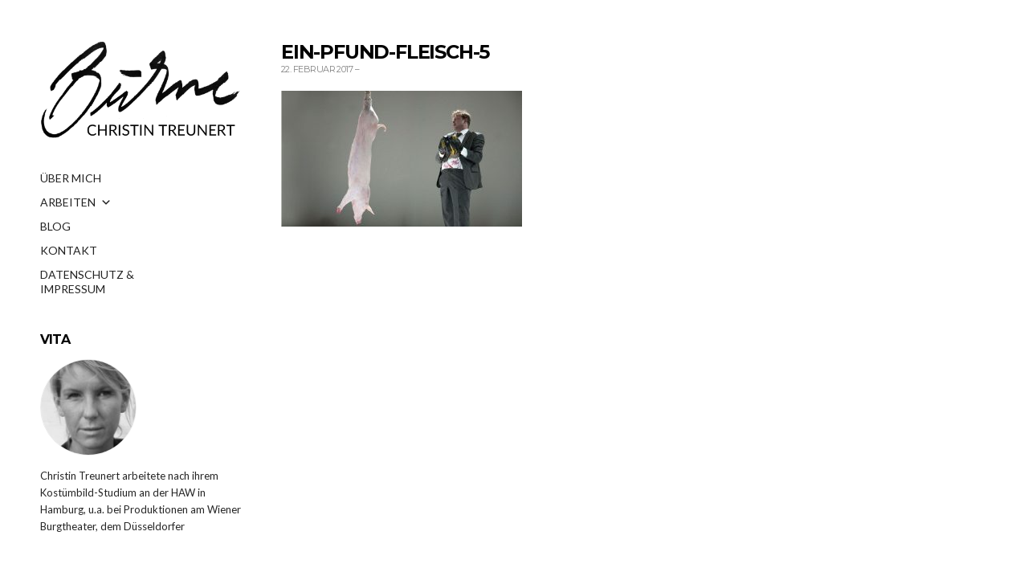

--- FILE ---
content_type: text/html; charset=UTF-8
request_url: https://christin-treunert.de/project/ein-pfund-fleisch/ein-pfund-fleisch-5/
body_size: 45634
content:
<!doctype html>
<html lang="de-DE">
<head>
	<meta charset="UTF-8">
	<meta name="viewport" content="width=device-width, initial-scale=1">
	<link rel="pingback" href="https://christin-treunert.de/xmlrpc.php">

	<meta name='robots' content='index, follow, max-image-preview:large, max-snippet:-1, max-video-preview:-1' />

	<!-- This site is optimized with the Yoast SEO plugin v19.14 - https://yoast.com/wordpress/plugins/seo/ -->
	<title>Ein-Pfund-Fleisch-5 - Christin Treunert</title>
	<link rel="canonical" href="https://christin-treunert.de/project/ein-pfund-fleisch/ein-pfund-fleisch-5/" />
	<meta property="og:locale" content="de_DE" />
	<meta property="og:type" content="article" />
	<meta property="og:title" content="Ein-Pfund-Fleisch-5 - Christin Treunert" />
	<meta property="og:description" content="Hanns Jörg Krumpholz" />
	<meta property="og:url" content="https://christin-treunert.de/project/ein-pfund-fleisch/ein-pfund-fleisch-5/" />
	<meta property="og:site_name" content="Christin Treunert" />
	<meta property="article:modified_time" content="2018-05-14T11:38:50+00:00" />
	<meta property="og:image" content="https://christin-treunert.de/project/ein-pfund-fleisch/ein-pfund-fleisch-5" />
	<meta property="og:image:width" content="1334" />
	<meta property="og:image:height" content="750" />
	<meta property="og:image:type" content="image/jpeg" />
	<meta name="twitter:card" content="summary_large_image" />
	<script type="application/ld+json" class="yoast-schema-graph">{"@context":"https://schema.org","@graph":[{"@type":"WebPage","@id":"https://christin-treunert.de/project/ein-pfund-fleisch/ein-pfund-fleisch-5/","url":"https://christin-treunert.de/project/ein-pfund-fleisch/ein-pfund-fleisch-5/","name":"Ein-Pfund-Fleisch-5 - Christin Treunert","isPartOf":{"@id":"https://christin-treunert.de/#website"},"primaryImageOfPage":{"@id":"https://christin-treunert.de/project/ein-pfund-fleisch/ein-pfund-fleisch-5/#primaryimage"},"image":{"@id":"https://christin-treunert.de/project/ein-pfund-fleisch/ein-pfund-fleisch-5/#primaryimage"},"thumbnailUrl":"https://christin-treunert.de/wp-content/uploads/2017/02/Ein-Pfund-Fleisch-5.jpg","datePublished":"2017-02-22T02:19:10+00:00","dateModified":"2018-05-14T11:38:50+00:00","breadcrumb":{"@id":"https://christin-treunert.de/project/ein-pfund-fleisch/ein-pfund-fleisch-5/#breadcrumb"},"inLanguage":"de-DE","potentialAction":[{"@type":"ReadAction","target":["https://christin-treunert.de/project/ein-pfund-fleisch/ein-pfund-fleisch-5/"]}]},{"@type":"ImageObject","inLanguage":"de-DE","@id":"https://christin-treunert.de/project/ein-pfund-fleisch/ein-pfund-fleisch-5/#primaryimage","url":"https://christin-treunert.de/wp-content/uploads/2017/02/Ein-Pfund-Fleisch-5.jpg","contentUrl":"https://christin-treunert.de/wp-content/uploads/2017/02/Ein-Pfund-Fleisch-5.jpg","width":1334,"height":750,"caption":"Hanns Jörg Krumpholz"},{"@type":"BreadcrumbList","@id":"https://christin-treunert.de/project/ein-pfund-fleisch/ein-pfund-fleisch-5/#breadcrumb","itemListElement":[{"@type":"ListItem","position":1,"name":"Startseite","item":"https://christin-treunert.de/"},{"@type":"ListItem","position":2,"name":"Ein Pfund Fleisch","item":"https://christin-treunert.de/project/ein-pfund-fleisch/"},{"@type":"ListItem","position":3,"name":"Ein-Pfund-Fleisch-5"}]},{"@type":"WebSite","@id":"https://christin-treunert.de/#website","url":"https://christin-treunert.de/","name":"Christin Treunert","description":"","potentialAction":[{"@type":"SearchAction","target":{"@type":"EntryPoint","urlTemplate":"https://christin-treunert.de/?s={search_term_string}"},"query-input":"required name=search_term_string"}],"inLanguage":"de-DE"}]}</script>
	<!-- / Yoast SEO plugin. -->


<link rel='dns-prefetch' href='//cdn.jsdelivr.net' />
<link rel="alternate" type="application/rss+xml" title="Christin Treunert &raquo; Feed" href="https://christin-treunert.de/feed/" />
<link rel="alternate" type="application/rss+xml" title="Christin Treunert &raquo; Kommentar-Feed" href="https://christin-treunert.de/comments/feed/" />
<link rel="alternate" type="application/rss+xml" title="Christin Treunert &raquo; Ein-Pfund-Fleisch-5 Kommentar-Feed" href="https://christin-treunert.de/project/ein-pfund-fleisch/ein-pfund-fleisch-5/feed/" />
<script type="text/javascript">
window._wpemojiSettings = {"baseUrl":"https:\/\/s.w.org\/images\/core\/emoji\/14.0.0\/72x72\/","ext":".png","svgUrl":"https:\/\/s.w.org\/images\/core\/emoji\/14.0.0\/svg\/","svgExt":".svg","source":{"concatemoji":"https:\/\/christin-treunert.de\/wp-includes\/js\/wp-emoji-release.min.js?ver=6.3.2"}};
/*! This file is auto-generated */
!function(i,n){var o,s,e;function c(e){try{var t={supportTests:e,timestamp:(new Date).valueOf()};sessionStorage.setItem(o,JSON.stringify(t))}catch(e){}}function p(e,t,n){e.clearRect(0,0,e.canvas.width,e.canvas.height),e.fillText(t,0,0);var t=new Uint32Array(e.getImageData(0,0,e.canvas.width,e.canvas.height).data),r=(e.clearRect(0,0,e.canvas.width,e.canvas.height),e.fillText(n,0,0),new Uint32Array(e.getImageData(0,0,e.canvas.width,e.canvas.height).data));return t.every(function(e,t){return e===r[t]})}function u(e,t,n){switch(t){case"flag":return n(e,"\ud83c\udff3\ufe0f\u200d\u26a7\ufe0f","\ud83c\udff3\ufe0f\u200b\u26a7\ufe0f")?!1:!n(e,"\ud83c\uddfa\ud83c\uddf3","\ud83c\uddfa\u200b\ud83c\uddf3")&&!n(e,"\ud83c\udff4\udb40\udc67\udb40\udc62\udb40\udc65\udb40\udc6e\udb40\udc67\udb40\udc7f","\ud83c\udff4\u200b\udb40\udc67\u200b\udb40\udc62\u200b\udb40\udc65\u200b\udb40\udc6e\u200b\udb40\udc67\u200b\udb40\udc7f");case"emoji":return!n(e,"\ud83e\udef1\ud83c\udffb\u200d\ud83e\udef2\ud83c\udfff","\ud83e\udef1\ud83c\udffb\u200b\ud83e\udef2\ud83c\udfff")}return!1}function f(e,t,n){var r="undefined"!=typeof WorkerGlobalScope&&self instanceof WorkerGlobalScope?new OffscreenCanvas(300,150):i.createElement("canvas"),a=r.getContext("2d",{willReadFrequently:!0}),o=(a.textBaseline="top",a.font="600 32px Arial",{});return e.forEach(function(e){o[e]=t(a,e,n)}),o}function t(e){var t=i.createElement("script");t.src=e,t.defer=!0,i.head.appendChild(t)}"undefined"!=typeof Promise&&(o="wpEmojiSettingsSupports",s=["flag","emoji"],n.supports={everything:!0,everythingExceptFlag:!0},e=new Promise(function(e){i.addEventListener("DOMContentLoaded",e,{once:!0})}),new Promise(function(t){var n=function(){try{var e=JSON.parse(sessionStorage.getItem(o));if("object"==typeof e&&"number"==typeof e.timestamp&&(new Date).valueOf()<e.timestamp+604800&&"object"==typeof e.supportTests)return e.supportTests}catch(e){}return null}();if(!n){if("undefined"!=typeof Worker&&"undefined"!=typeof OffscreenCanvas&&"undefined"!=typeof URL&&URL.createObjectURL&&"undefined"!=typeof Blob)try{var e="postMessage("+f.toString()+"("+[JSON.stringify(s),u.toString(),p.toString()].join(",")+"));",r=new Blob([e],{type:"text/javascript"}),a=new Worker(URL.createObjectURL(r),{name:"wpTestEmojiSupports"});return void(a.onmessage=function(e){c(n=e.data),a.terminate(),t(n)})}catch(e){}c(n=f(s,u,p))}t(n)}).then(function(e){for(var t in e)n.supports[t]=e[t],n.supports.everything=n.supports.everything&&n.supports[t],"flag"!==t&&(n.supports.everythingExceptFlag=n.supports.everythingExceptFlag&&n.supports[t]);n.supports.everythingExceptFlag=n.supports.everythingExceptFlag&&!n.supports.flag,n.DOMReady=!1,n.readyCallback=function(){n.DOMReady=!0}}).then(function(){return e}).then(function(){var e;n.supports.everything||(n.readyCallback(),(e=n.source||{}).concatemoji?t(e.concatemoji):e.wpemoji&&e.twemoji&&(t(e.twemoji),t(e.wpemoji)))}))}((window,document),window._wpemojiSettings);
</script>
<style type="text/css">
img.wp-smiley,
img.emoji {
	display: inline !important;
	border: none !important;
	box-shadow: none !important;
	height: 1em !important;
	width: 1em !important;
	margin: 0 0.07em !important;
	vertical-align: -0.1em !important;
	background: none !important;
	padding: 0 !important;
}
</style>
	<link rel='stylesheet' id='wp-block-library-css' href='https://christin-treunert.de/wp-includes/css/dist/block-library/style.min.css?ver=6.3.2' type='text/css' media='all' />
<style id='classic-theme-styles-inline-css' type='text/css'>
/*! This file is auto-generated */
.wp-block-button__link{color:#fff;background-color:#32373c;border-radius:9999px;box-shadow:none;text-decoration:none;padding:calc(.667em + 2px) calc(1.333em + 2px);font-size:1.125em}.wp-block-file__button{background:#32373c;color:#fff;text-decoration:none}
</style>
<style id='global-styles-inline-css' type='text/css'>
body{--wp--preset--color--black: #000000;--wp--preset--color--cyan-bluish-gray: #abb8c3;--wp--preset--color--white: #ffffff;--wp--preset--color--pale-pink: #f78da7;--wp--preset--color--vivid-red: #cf2e2e;--wp--preset--color--luminous-vivid-orange: #ff6900;--wp--preset--color--luminous-vivid-amber: #fcb900;--wp--preset--color--light-green-cyan: #7bdcb5;--wp--preset--color--vivid-green-cyan: #00d084;--wp--preset--color--pale-cyan-blue: #8ed1fc;--wp--preset--color--vivid-cyan-blue: #0693e3;--wp--preset--color--vivid-purple: #9b51e0;--wp--preset--gradient--vivid-cyan-blue-to-vivid-purple: linear-gradient(135deg,rgba(6,147,227,1) 0%,rgb(155,81,224) 100%);--wp--preset--gradient--light-green-cyan-to-vivid-green-cyan: linear-gradient(135deg,rgb(122,220,180) 0%,rgb(0,208,130) 100%);--wp--preset--gradient--luminous-vivid-amber-to-luminous-vivid-orange: linear-gradient(135deg,rgba(252,185,0,1) 0%,rgba(255,105,0,1) 100%);--wp--preset--gradient--luminous-vivid-orange-to-vivid-red: linear-gradient(135deg,rgba(255,105,0,1) 0%,rgb(207,46,46) 100%);--wp--preset--gradient--very-light-gray-to-cyan-bluish-gray: linear-gradient(135deg,rgb(238,238,238) 0%,rgb(169,184,195) 100%);--wp--preset--gradient--cool-to-warm-spectrum: linear-gradient(135deg,rgb(74,234,220) 0%,rgb(151,120,209) 20%,rgb(207,42,186) 40%,rgb(238,44,130) 60%,rgb(251,105,98) 80%,rgb(254,248,76) 100%);--wp--preset--gradient--blush-light-purple: linear-gradient(135deg,rgb(255,206,236) 0%,rgb(152,150,240) 100%);--wp--preset--gradient--blush-bordeaux: linear-gradient(135deg,rgb(254,205,165) 0%,rgb(254,45,45) 50%,rgb(107,0,62) 100%);--wp--preset--gradient--luminous-dusk: linear-gradient(135deg,rgb(255,203,112) 0%,rgb(199,81,192) 50%,rgb(65,88,208) 100%);--wp--preset--gradient--pale-ocean: linear-gradient(135deg,rgb(255,245,203) 0%,rgb(182,227,212) 50%,rgb(51,167,181) 100%);--wp--preset--gradient--electric-grass: linear-gradient(135deg,rgb(202,248,128) 0%,rgb(113,206,126) 100%);--wp--preset--gradient--midnight: linear-gradient(135deg,rgb(2,3,129) 0%,rgb(40,116,252) 100%);--wp--preset--font-size--small: 13px;--wp--preset--font-size--medium: 20px;--wp--preset--font-size--large: 36px;--wp--preset--font-size--x-large: 42px;--wp--preset--spacing--20: 0.44rem;--wp--preset--spacing--30: 0.67rem;--wp--preset--spacing--40: 1rem;--wp--preset--spacing--50: 1.5rem;--wp--preset--spacing--60: 2.25rem;--wp--preset--spacing--70: 3.38rem;--wp--preset--spacing--80: 5.06rem;--wp--preset--shadow--natural: 6px 6px 9px rgba(0, 0, 0, 0.2);--wp--preset--shadow--deep: 12px 12px 50px rgba(0, 0, 0, 0.4);--wp--preset--shadow--sharp: 6px 6px 0px rgba(0, 0, 0, 0.2);--wp--preset--shadow--outlined: 6px 6px 0px -3px rgba(255, 255, 255, 1), 6px 6px rgba(0, 0, 0, 1);--wp--preset--shadow--crisp: 6px 6px 0px rgba(0, 0, 0, 1);}:where(.is-layout-flex){gap: 0.5em;}:where(.is-layout-grid){gap: 0.5em;}body .is-layout-flow > .alignleft{float: left;margin-inline-start: 0;margin-inline-end: 2em;}body .is-layout-flow > .alignright{float: right;margin-inline-start: 2em;margin-inline-end: 0;}body .is-layout-flow > .aligncenter{margin-left: auto !important;margin-right: auto !important;}body .is-layout-constrained > .alignleft{float: left;margin-inline-start: 0;margin-inline-end: 2em;}body .is-layout-constrained > .alignright{float: right;margin-inline-start: 2em;margin-inline-end: 0;}body .is-layout-constrained > .aligncenter{margin-left: auto !important;margin-right: auto !important;}body .is-layout-constrained > :where(:not(.alignleft):not(.alignright):not(.alignfull)){max-width: var(--wp--style--global--content-size);margin-left: auto !important;margin-right: auto !important;}body .is-layout-constrained > .alignwide{max-width: var(--wp--style--global--wide-size);}body .is-layout-flex{display: flex;}body .is-layout-flex{flex-wrap: wrap;align-items: center;}body .is-layout-flex > *{margin: 0;}body .is-layout-grid{display: grid;}body .is-layout-grid > *{margin: 0;}:where(.wp-block-columns.is-layout-flex){gap: 2em;}:where(.wp-block-columns.is-layout-grid){gap: 2em;}:where(.wp-block-post-template.is-layout-flex){gap: 1.25em;}:where(.wp-block-post-template.is-layout-grid){gap: 1.25em;}.has-black-color{color: var(--wp--preset--color--black) !important;}.has-cyan-bluish-gray-color{color: var(--wp--preset--color--cyan-bluish-gray) !important;}.has-white-color{color: var(--wp--preset--color--white) !important;}.has-pale-pink-color{color: var(--wp--preset--color--pale-pink) !important;}.has-vivid-red-color{color: var(--wp--preset--color--vivid-red) !important;}.has-luminous-vivid-orange-color{color: var(--wp--preset--color--luminous-vivid-orange) !important;}.has-luminous-vivid-amber-color{color: var(--wp--preset--color--luminous-vivid-amber) !important;}.has-light-green-cyan-color{color: var(--wp--preset--color--light-green-cyan) !important;}.has-vivid-green-cyan-color{color: var(--wp--preset--color--vivid-green-cyan) !important;}.has-pale-cyan-blue-color{color: var(--wp--preset--color--pale-cyan-blue) !important;}.has-vivid-cyan-blue-color{color: var(--wp--preset--color--vivid-cyan-blue) !important;}.has-vivid-purple-color{color: var(--wp--preset--color--vivid-purple) !important;}.has-black-background-color{background-color: var(--wp--preset--color--black) !important;}.has-cyan-bluish-gray-background-color{background-color: var(--wp--preset--color--cyan-bluish-gray) !important;}.has-white-background-color{background-color: var(--wp--preset--color--white) !important;}.has-pale-pink-background-color{background-color: var(--wp--preset--color--pale-pink) !important;}.has-vivid-red-background-color{background-color: var(--wp--preset--color--vivid-red) !important;}.has-luminous-vivid-orange-background-color{background-color: var(--wp--preset--color--luminous-vivid-orange) !important;}.has-luminous-vivid-amber-background-color{background-color: var(--wp--preset--color--luminous-vivid-amber) !important;}.has-light-green-cyan-background-color{background-color: var(--wp--preset--color--light-green-cyan) !important;}.has-vivid-green-cyan-background-color{background-color: var(--wp--preset--color--vivid-green-cyan) !important;}.has-pale-cyan-blue-background-color{background-color: var(--wp--preset--color--pale-cyan-blue) !important;}.has-vivid-cyan-blue-background-color{background-color: var(--wp--preset--color--vivid-cyan-blue) !important;}.has-vivid-purple-background-color{background-color: var(--wp--preset--color--vivid-purple) !important;}.has-black-border-color{border-color: var(--wp--preset--color--black) !important;}.has-cyan-bluish-gray-border-color{border-color: var(--wp--preset--color--cyan-bluish-gray) !important;}.has-white-border-color{border-color: var(--wp--preset--color--white) !important;}.has-pale-pink-border-color{border-color: var(--wp--preset--color--pale-pink) !important;}.has-vivid-red-border-color{border-color: var(--wp--preset--color--vivid-red) !important;}.has-luminous-vivid-orange-border-color{border-color: var(--wp--preset--color--luminous-vivid-orange) !important;}.has-luminous-vivid-amber-border-color{border-color: var(--wp--preset--color--luminous-vivid-amber) !important;}.has-light-green-cyan-border-color{border-color: var(--wp--preset--color--light-green-cyan) !important;}.has-vivid-green-cyan-border-color{border-color: var(--wp--preset--color--vivid-green-cyan) !important;}.has-pale-cyan-blue-border-color{border-color: var(--wp--preset--color--pale-cyan-blue) !important;}.has-vivid-cyan-blue-border-color{border-color: var(--wp--preset--color--vivid-cyan-blue) !important;}.has-vivid-purple-border-color{border-color: var(--wp--preset--color--vivid-purple) !important;}.has-vivid-cyan-blue-to-vivid-purple-gradient-background{background: var(--wp--preset--gradient--vivid-cyan-blue-to-vivid-purple) !important;}.has-light-green-cyan-to-vivid-green-cyan-gradient-background{background: var(--wp--preset--gradient--light-green-cyan-to-vivid-green-cyan) !important;}.has-luminous-vivid-amber-to-luminous-vivid-orange-gradient-background{background: var(--wp--preset--gradient--luminous-vivid-amber-to-luminous-vivid-orange) !important;}.has-luminous-vivid-orange-to-vivid-red-gradient-background{background: var(--wp--preset--gradient--luminous-vivid-orange-to-vivid-red) !important;}.has-very-light-gray-to-cyan-bluish-gray-gradient-background{background: var(--wp--preset--gradient--very-light-gray-to-cyan-bluish-gray) !important;}.has-cool-to-warm-spectrum-gradient-background{background: var(--wp--preset--gradient--cool-to-warm-spectrum) !important;}.has-blush-light-purple-gradient-background{background: var(--wp--preset--gradient--blush-light-purple) !important;}.has-blush-bordeaux-gradient-background{background: var(--wp--preset--gradient--blush-bordeaux) !important;}.has-luminous-dusk-gradient-background{background: var(--wp--preset--gradient--luminous-dusk) !important;}.has-pale-ocean-gradient-background{background: var(--wp--preset--gradient--pale-ocean) !important;}.has-electric-grass-gradient-background{background: var(--wp--preset--gradient--electric-grass) !important;}.has-midnight-gradient-background{background: var(--wp--preset--gradient--midnight) !important;}.has-small-font-size{font-size: var(--wp--preset--font-size--small) !important;}.has-medium-font-size{font-size: var(--wp--preset--font-size--medium) !important;}.has-large-font-size{font-size: var(--wp--preset--font-size--large) !important;}.has-x-large-font-size{font-size: var(--wp--preset--font-size--x-large) !important;}
.wp-block-navigation a:where(:not(.wp-element-button)){color: inherit;}
:where(.wp-block-post-template.is-layout-flex){gap: 1.25em;}:where(.wp-block-post-template.is-layout-grid){gap: 1.25em;}
:where(.wp-block-columns.is-layout-flex){gap: 2em;}:where(.wp-block-columns.is-layout-grid){gap: 2em;}
.wp-block-pullquote{font-size: 1.5em;line-height: 1.6;}
</style>
<link rel='stylesheet' id='sm-style-css' href='https://christin-treunert.de/wp-content/plugins/wp-show-more/wpsm-style.css?ver=6.3.2' type='text/css' media='all' />
<link rel='stylesheet' id='megamenu-css' href='https://christin-treunert.de/wp-content/uploads/maxmegamenu/style.css?ver=a6267a' type='text/css' media='all' />
<link rel='stylesheet' id='dashicons-css' href='https://christin-treunert.de/wp-includes/css/dashicons.min.css?ver=6.3.2' type='text/css' media='all' />
<link rel='stylesheet' id='eclecticon-google-font-css' href='//fonts.googleapis.com/css?family=Lato%3A400%2C400italic%2C700%7CMontserrat%3A700%2C400&#038;ver=6.3.2' type='text/css' media='all' />
<link rel='stylesheet' id='eclecticon-base-css' href='https://christin-treunert.de/wp-content/themes/eclecticon/css/base.css?ver=1.0.1' type='text/css' media='all' />
<link rel='stylesheet' id='flexslider-css' href='https://christin-treunert.de/wp-content/themes/eclecticon/css/flexslider.css?ver=2.5.0' type='text/css' media='all' />
<link rel='stylesheet' id='font-awesome-css' href='https://christin-treunert.de/wp-content/themes/eclecticon/css/font-awesome.css?ver=4.6.3' type='text/css' media='all' />
<link rel='stylesheet' id='magnific-popup-css' href='https://christin-treunert.de/wp-content/themes/eclecticon/css/magnific.css?ver=1.0.0' type='text/css' media='all' />
<link rel='stylesheet' id='eclecticon-style-css' href='https://christin-treunert.de/wp-content/themes/eclecticon/style.css?ver=1.0.1' type='text/css' media='all' />
<script type='text/javascript' src='https://christin-treunert.de/wp-includes/js/jquery/jquery.min.js?ver=3.7.0' id='jquery-core-js'></script>
<script type='text/javascript' src='https://christin-treunert.de/wp-includes/js/jquery/jquery-migrate.min.js?ver=3.4.1' id='jquery-migrate-js'></script>
<link rel="https://api.w.org/" href="https://christin-treunert.de/wp-json/" /><link rel="alternate" type="application/json" href="https://christin-treunert.de/wp-json/wp/v2/media/113" /><link rel="EditURI" type="application/rsd+xml" title="RSD" href="https://christin-treunert.de/xmlrpc.php?rsd" />
<meta name="generator" content="WordPress 6.3.2" />
<link rel='shortlink' href='https://christin-treunert.de/?p=113' />
<link rel="alternate" type="application/json+oembed" href="https://christin-treunert.de/wp-json/oembed/1.0/embed?url=https%3A%2F%2Fchristin-treunert.de%2Fproject%2Fein-pfund-fleisch%2Fein-pfund-fleisch-5%2F" />
<link rel="alternate" type="text/xml+oembed" href="https://christin-treunert.de/wp-json/oembed/1.0/embed?url=https%3A%2F%2Fchristin-treunert.de%2Fproject%2Fein-pfund-fleisch%2Fein-pfund-fleisch-5%2F&#038;format=xml" />
<script>
	jQuery(document).ready(function($) {

	/* -----------------------------------------
	FlexSlider Init
	----------------------------------------- */
  var homeSlider = $('.home-slider');

  if (homeSlider.length) {
    var slideshow = homeSlider.data('slideshow'),
      animation = homeSlider.data('animation'),
      slideshowSpeed = homeSlider.data('slideshowspeed'),
      animationSpeed = homeSlider.data('animationspeed');

    homeSlider.flexslider({
      slideshow: slideshow,
      animation: animation,
      direction: 'horizontal',
      slideshowSpeed: slideshowSpeed,
      animationSpeed: animationSpeed,
      namespace: 'ci-',
      prevText: '',
      nextText: '',
      controlNav: false,
      directionNav: false,
      start: function(slider) {
        slider.removeClass('loading');
      }
    });

    $('.item-prev').on('click', function(e) {
      e.preventDefault();
      homeSlider.flexslider('prev');
    });

    $('.item-next').on('click', function(e) {
      e.preventDefault();
      homeSlider.flexslider('next');
    });
  }
});
</script><style type="text/css">				h1,
				h2,
				h3,
				h4,
				h5,
				h6,
				.entry-title a,
				.entry-title a:hover {
					color: #000000;
				}
				.sidebar-left {
overflow: auto;
   overflow-y: hidden;
   overflow-x: hidden;
}
.mega-sub-menu{
height:200px!important;
overflow:scroll!important;
}
.entry-thumb {
    position: relative;
    margin: 0 0 30px;
    text-align: center;
    background-color: rgba(0,0,0,0);
}</style><style type="text/css" id="custom-background-css">
body.custom-background { background-color: #ffffff; }
</style>
	<link rel="icon" href="https://christin-treunert.de/wp-content/uploads/2017/02/cropped-Icon2-32x32.jpg" sizes="32x32" />
<link rel="icon" href="https://christin-treunert.de/wp-content/uploads/2017/02/cropped-Icon2-192x192.jpg" sizes="192x192" />
<link rel="apple-touch-icon" href="https://christin-treunert.de/wp-content/uploads/2017/02/cropped-Icon2-180x180.jpg" />
<meta name="msapplication-TileImage" content="https://christin-treunert.de/wp-content/uploads/2017/02/cropped-Icon2-270x270.jpg" />
<style type="text/css">/** Mega Menu CSS: fs **/</style>
</head>
<body class="attachment attachment-template-default single single-attachment postid-113 attachmentid-113 attachment-jpeg custom-background mega-menu-main-menu">
<div id="page">
	<div class="sidebar sidebar-left">
		<header class="header">
			<h1 class="site-logo">
				<a href="https://christin-treunert.de/">
											<img
						     src="https://christin-treunert.de/wp-content/uploads/2017/02/Buehne_klein_mit-name4.png"
						     alt="Christin Treunert"/>
									</a>
			</h1>

							<p class="site-tagline"></p>
						<a href="#" class="mobile-toggle"><i class="fa fa-navicon"></i><span class="screen-reader-text">Toggle mobile menu</span></a>
		</header>

		<div class="side-wrap">
			<nav class="nav">
				<div id="mega-menu-wrap-main_menu" class="mega-menu-wrap"><div class="mega-menu-toggle"><div class="mega-toggle-blocks-left"></div><div class="mega-toggle-blocks-center"></div><div class="mega-toggle-blocks-right"><div class='mega-toggle-block mega-menu-toggle-block mega-toggle-block-1' id='mega-toggle-block-1' tabindex='0'><span class='mega-toggle-label' role='button' aria-expanded='false'><span class='mega-toggle-label-closed'>MENU</span><span class='mega-toggle-label-open'>MENU</span></span></div></div></div><ul id="mega-menu-main_menu" class="mega-menu max-mega-menu mega-menu-horizontal mega-no-js" data-event="hover_intent" data-effect="slide" data-effect-speed="200" data-effect-mobile="disabled" data-effect-speed-mobile="0" data-mobile-force-width="false" data-second-click="close" data-document-click="collapse" data-vertical-behaviour="standard" data-breakpoint="600" data-unbind="true" data-mobile-state="collapse_all" data-hover-intent-timeout="300" data-hover-intent-interval="100"><li class='mega-menu-item mega-menu-item-type-post_type mega-menu-item-object-page mega-align-bottom-left mega-menu-flyout mega-menu-item-35' id='mega-menu-item-35'><a class="mega-menu-link" href="https://christin-treunert.de/ueber-mich/" tabindex="0">ÜBER MICH</a></li><li class='mega-menu-item mega-menu-item-type-custom mega-menu-item-object-custom mega-menu-item-has-children mega-align-bottom-left mega-menu-flyout mega-menu-item-1031' id='mega-menu-item-1031'><a class="mega-menu-link" href="#" aria-haspopup="true" aria-expanded="false" tabindex="0">ARBEITEN<span class="mega-indicator"></span></a>
<ul class="mega-sub-menu">
<li class='mega-menu-item mega-menu-item-type-custom mega-menu-item-object-custom mega-menu-item-381' id='mega-menu-item-381'><a class="mega-menu-link" href="https://christin-treunert.de/project/alles-ist-erleuchtet">Alles ist erleuchtet</a></li><li class='mega-menu-item mega-menu-item-type-custom mega-menu-item-object-custom mega-menu-item-279' id='mega-menu-item-279'><a class="mega-menu-link" href="https://christin-treunert.de/project/am-schwarzen-see/%20">Am Schwarzen See</a></li><li class='mega-menu-item mega-menu-item-type-custom mega-menu-item-object-custom mega-menu-item-1305' id='mega-menu-item-1305'><a class="mega-menu-link" href="https://christin-treunert.de/project/bunbury-oder-die-wichtigkeit-ernst-zu-sein/">Bunbury</a></li><li class='mega-menu-item mega-menu-item-type-custom mega-menu-item-object-custom mega-menu-item-311' id='mega-menu-item-311'><a class="mega-menu-link" href="https://christin-treunert.de/project/dantons-tod/">Dantons Tod</a></li><li class='mega-menu-item mega-menu-item-type-custom mega-menu-item-object-custom mega-menu-item-160' id='mega-menu-item-160'><a class="mega-menu-link" href="https://christin-treunert.de/project/das-abschiedsdinner/">Das Abschiedsdinner</a></li><li class='mega-menu-item mega-menu-item-type-custom mega-menu-item-object-custom mega-menu-item-1097' id='mega-menu-item-1097'><a class="mega-menu-link" href="https://christin-treunert.de/project/das-ende-vom-lied/">Das Ende vom Lied</a></li><li class='mega-menu-item mega-menu-item-type-custom mega-menu-item-object-custom mega-menu-item-764' id='mega-menu-item-764'><a class="mega-menu-link" href="https://christin-treunert.de/project/das-geheimnis-der-irma-vep/">Das Geheimnis der Irma Vep</a></li><li class='mega-menu-item mega-menu-item-type-custom mega-menu-item-object-custom mega-menu-item-139' id='mega-menu-item-139'><a class="mega-menu-link" href="https://christin-treunert.de/project/das-interview/">Das Interview</a></li><li class='mega-menu-item mega-menu-item-type-custom mega-menu-item-object-custom mega-menu-item-333' id='mega-menu-item-333'><a class="mega-menu-link" href="https://christin-treunert.de/project/das-muendel-will-vormund-sein/">Das Mündel will Vormund sein</a></li><li class='mega-menu-item mega-menu-item-type-custom mega-menu-item-object-custom mega-menu-item-932' id='mega-menu-item-932'><a class="mega-menu-link" href="https://christin-treunert.de/project/das-narrenschiff/">Das Narrenschiff</a></li><li class='mega-menu-item mega-menu-item-type-custom mega-menu-item-object-custom mega-menu-item-931' id='mega-menu-item-931'><a class="mega-menu-link" href="https://christin-treunert.de/project/das-waldhaus/">Das Waldhaus</a></li><li class='mega-menu-item mega-menu-item-type-custom mega-menu-item-object-custom mega-menu-item-194' id='mega-menu-item-194'><a class="mega-menu-link" href="https://christin-treunert.de/project/der-einsame-weg/">Der einsame Weg</a></li><li class='mega-menu-item mega-menu-item-type-custom mega-menu-item-object-custom mega-menu-item-1285' id='mega-menu-item-1285'><a class="mega-menu-link" href="https://christin-treunert.de/project/der-grosse-gatsby/">Der große Gatsby</a></li><li class='mega-menu-item mega-menu-item-type-custom mega-menu-item-object-custom mega-menu-item-100' id='mega-menu-item-100'><a class="mega-menu-link" href="https://christin-treunert.de/project/der-juengste-tag/">Der jüngste Tag</a></li><li class='mega-menu-item mega-menu-item-type-custom mega-menu-item-object-custom mega-menu-item-319' id='mega-menu-item-319'><a class="mega-menu-link" href="https://christin-treunert.de/project/der-mann-der-die-welt-ass/">Der Mann der die Welt aß</a></li><li class='mega-menu-item mega-menu-item-type-custom mega-menu-item-object-custom mega-menu-item-39' id='mega-menu-item-39'><a class="mega-menu-link" href="https://christin-treunert.de/project/der-nackte-wahnsinn">Der nackte Wahnsinn</a></li><li class='mega-menu-item mega-menu-item-type-custom mega-menu-item-object-custom mega-menu-item-560' id='mega-menu-item-560'><a class="mega-menu-link" href="https://christin-treunert.de/project/der-kirschgarten/">Der Kirschgarten</a></li><li class='mega-menu-item mega-menu-item-type-custom mega-menu-item-object-custom mega-menu-item-82' id='mega-menu-item-82'><a class="mega-menu-link" href="https://christin-treunert.de/project/der-revisor/">Der Revisor</a></li><li class='mega-menu-item mega-menu-item-type-custom mega-menu-item-object-custom mega-menu-item-580' id='mega-menu-item-580'><a class="mega-menu-link" href="https://christin-treunert.de/project/der-talisman/">Der Talisman</a></li><li class='mega-menu-item mega-menu-item-type-custom mega-menu-item-object-custom mega-menu-item-686' id='mega-menu-item-686'><a class="mega-menu-link" href="https://christin-treunert.de/project/die-geburtstagsfeier/">Die Geburtstagsfeier</a></li><li class='mega-menu-item mega-menu-item-type-custom mega-menu-item-object-custom mega-menu-item-451' id='mega-menu-item-451'><a class="mega-menu-link" href="https://christin-treunert.de/project/die-gerechten/">Die Gerechten</a></li><li class='mega-menu-item mega-menu-item-type-custom mega-menu-item-object-custom mega-menu-item-1178' id='mega-menu-item-1178'><a class="mega-menu-link" href="https://christin-treunert.de/project/die-letzten-fuenf-jahre/">Die letzten fünf Jahre</a></li><li class='mega-menu-item mega-menu-item-type-custom mega-menu-item-object-custom mega-menu-item-841' id='mega-menu-item-841'><a class="mega-menu-link" href="https://christin-treunert.de/project/die-nacht-von-lissabon/">Die Nacht von Lissabon</a></li><li class='mega-menu-item mega-menu-item-type-custom mega-menu-item-object-custom mega-menu-item-435' id='mega-menu-item-435'><a class="mega-menu-link" href="https://christin-treunert.de/project/die-versunkene-kathedrale/%20">Die versunkene Kathedrale</a></li><li class='mega-menu-item mega-menu-item-type-custom mega-menu-item-object-custom mega-menu-item-840' id='mega-menu-item-840'><a class="mega-menu-link" href="https://christin-treunert.de/project/die-welle/">Die Welle</a></li><li class='mega-menu-item mega-menu-item-type-custom mega-menu-item-object-custom mega-menu-item-687' id='mega-menu-item-687'><a class="mega-menu-link" href="https://christin-treunert.de/project/drei-sind-wir/">Drei sind wir</a></li><li class='mega-menu-item mega-menu-item-type-custom mega-menu-item-object-custom mega-menu-item-761' id='mega-menu-item-761'><a class="mega-menu-link" href="https://christin-treunert.de/project/dschabber/">Dschabber</a></li><li class='mega-menu-item mega-menu-item-type-custom mega-menu-item-object-custom mega-menu-item-108' id='mega-menu-item-108'><a class="mega-menu-link" href="https://christin-treunert.de/project/ein-pfund-fleisch/">Ein Pfund Fleisch</a></li><li class='mega-menu-item mega-menu-item-type-custom mega-menu-item-object-custom mega-menu-item-762' id='mega-menu-item-762'><a class="mega-menu-link" href="https://christin-treunert.de/project/einen-jux-will-er-sich-machen/">Einen Jux will er sich machen</a></li><li class='mega-menu-item mega-menu-item-type-custom mega-menu-item-object-custom mega-menu-item-141' id='mega-menu-item-141'><a class="mega-menu-link" href="https://christin-treunert.de/project/enron/">Enron</a></li><li class='mega-menu-item mega-menu-item-type-custom mega-menu-item-object-custom mega-menu-item-183' id='mega-menu-item-183'><a class="mega-menu-link" href="https://christin-treunert.de/project/frau-mueller-muss-weg/">Frau Müller muss weg</a></li><li class='mega-menu-item mega-menu-item-type-custom mega-menu-item-object-custom mega-menu-item-140' id='mega-menu-item-140'><a class="mega-menu-link" href="https://christin-treunert.de/project/fraeulein-else/">Fräulein Else</a></li><li class='mega-menu-item mega-menu-item-type-custom mega-menu-item-object-custom mega-menu-item-1139' id='mega-menu-item-1139'><a class="mega-menu-link" href="https://christin-treunert.de/project/fruehere-verhaeltnisse-haeuptling-abendwind">Frühere Verhältnisse</a></li><li class='mega-menu-item mega-menu-item-type-custom mega-menu-item-object-custom mega-menu-item-170' id='mega-menu-item-170'><a class="mega-menu-link" href="https://christin-treunert.de/project/gift/">Gift</a></li><li class='mega-menu-item mega-menu-item-type-custom mega-menu-item-object-custom mega-menu-item-1099' id='mega-menu-item-1099'><a class="mega-menu-link" href="https://christin-treunert.de/project/__trashed/">Höllenangst</a></li><li class='mega-menu-item mega-menu-item-type-custom mega-menu-item-object-custom mega-menu-item-1051' id='mega-menu-item-1051'><a class="mega-menu-link" href="https://christin-treunert.de/project/ich-wunderwerk-und-how-much-i-love-disturbing-content/.">Ich, Wunderwerk und How much I love disturbing content</a></li><li class='mega-menu-item mega-menu-item-type-custom mega-menu-item-object-custom mega-menu-item-365' id='mega-menu-item-365'><a class="mega-menu-link" href="https://christin-treunert.de/project/immer-nie-am-meer/">Immer nie am Meer</a></li><li class='mega-menu-item mega-menu-item-type-custom mega-menu-item-object-custom mega-menu-item-533' id='mega-menu-item-533'><a class="mega-menu-link" href="https://christin-treunert.de/project/judas/">Judas</a></li><li class='mega-menu-item mega-menu-item-type-custom mega-menu-item-object-custom mega-menu-item-843' id='mega-menu-item-843'><a class="mega-menu-link" href="https://christin-treunert.de/project/kafka/">Kafka</a></li><li class='mega-menu-item mega-menu-item-type-custom mega-menu-item-object-custom mega-menu-item-839' id='mega-menu-item-839'><a class="mega-menu-link" href="https://christin-treunert.de/project/koenig-lear/">König Lear</a></li><li class='mega-menu-item mega-menu-item-type-custom mega-menu-item-object-custom mega-menu-item-420' id='mega-menu-item-420'><a class="mega-menu-link" href="https://christin-treunert.de/project/krankheit-der-jugend/">Krankheit der Jugend</a></li><li class='mega-menu-item mega-menu-item-type-custom mega-menu-item-object-custom mega-menu-item-54' id='mega-menu-item-54'><a class="mega-menu-link" href="https://christin-treunert.de/project/kreise-visionen">Kreise / Visionen</a></li><li class='mega-menu-item mega-menu-item-type-custom mega-menu-item-object-custom mega-menu-item-366' id='mega-menu-item-366'><a class="mega-menu-link" href="https://christin-treunert.de/project/lampedusa/">Lampedusa</a></li><li class='mega-menu-item mega-menu-item-type-custom mega-menu-item-object-custom mega-menu-item-153' id='mega-menu-item-153'><a class="mega-menu-link" href="https://christin-treunert.de/project/leben-und-erben/">Leben und Erben</a></li><li class='mega-menu-item mega-menu-item-type-custom mega-menu-item-object-custom mega-menu-item-1025' id='mega-menu-item-1025'><a class="mega-menu-link" href="https://christin-treunert.de/project/liebesgeschichten-und-heiratssachen/">Liebesgeschichten und Heiratssachen</a></li><li class='mega-menu-item mega-menu-item-type-custom mega-menu-item-object-custom mega-menu-item-1024' id='mega-menu-item-1024'><a class="mega-menu-link" href="https://christin-treunert.de/project/linda">Linda</a></li><li class='mega-menu-item mega-menu-item-type-custom mega-menu-item-object-custom mega-menu-item-1221' id='mega-menu-item-1221'><a class="mega-menu-link" href="https://christin-treunert.de/project/madonnen/">Madonnen</a></li><li class='mega-menu-item mega-menu-item-type-custom mega-menu-item-object-custom mega-menu-item-684' id='mega-menu-item-684'><a class="mega-menu-link" href="https://christin-treunert.de/project/medea%C2%B2/">Medea²</a></li><li class='mega-menu-item mega-menu-item-type-custom mega-menu-item-object-custom mega-menu-item-523' id='mega-menu-item-523'><a class="mega-menu-link" href="https://christin-treunert.de/project/nathan-der-weise-2/">Nathan der Weise (HB)</a></li><li class='mega-menu-item mega-menu-item-type-custom mega-menu-item-object-custom mega-menu-item-176' id='mega-menu-item-176'><a class="mega-menu-link" href="https://christin-treunert.de/project/nathan-der-weise/">Nathan der Weise (OS)</a></li><li class='mega-menu-item mega-menu-item-type-custom mega-menu-item-object-custom mega-menu-item-204' id='mega-menu-item-204'><a class="mega-menu-link" href="https://christin-treunert.de/project/richtfest/">Richtfest</a></li><li class='mega-menu-item mega-menu-item-type-custom mega-menu-item-object-custom mega-menu-item-1165' id='mega-menu-item-1165'><a class="mega-menu-link" href="https://christin-treunert.de/project/singularis/">Singularis</a></li><li class='mega-menu-item mega-menu-item-type-custom mega-menu-item-object-custom mega-menu-item-637' id='mega-menu-item-637'><a class="mega-menu-link" href="https://christin-treunert.de/project/schoene-bescherungen/">Schöne Bescherungen</a></li><li class='mega-menu-item mega-menu-item-type-custom mega-menu-item-object-custom mega-menu-item-1199' id='mega-menu-item-1199'><a class="mega-menu-link" href="https://christin-treunert.de/project/so-und-jetzt-kommst-du/">So und jetzt kommst du</a></li><li class='mega-menu-item mega-menu-item-type-custom mega-menu-item-object-custom mega-menu-item-1119' id='mega-menu-item-1119'><a class="mega-menu-link" href="https://christin-treunert.de/project/the-party/">The Party</a></li><li class='mega-menu-item mega-menu-item-type-custom mega-menu-item-object-custom mega-menu-item-763' id='mega-menu-item-763'><a class="mega-menu-link" href="https://christin-treunert.de/project/the-producers/">The Producers</a></li><li class='mega-menu-item mega-menu-item-type-custom mega-menu-item-object-custom mega-menu-item-859' id='mega-menu-item-859'><a class="mega-menu-link" href="https://christin-treunert.de/project/toedliche-entscheidung/">Tödliche Entscheidung</a></li><li class='mega-menu-item mega-menu-item-type-custom mega-menu-item-object-custom mega-menu-item-90' id='mega-menu-item-90'><a class="mega-menu-link" href="https://christin-treunert.de/project/ueber-meine-leiche/">Über meine Leiche</a></li><li class='mega-menu-item mega-menu-item-type-custom mega-menu-item-object-custom mega-menu-item-352' id='mega-menu-item-352'><a class="mega-menu-link" href="https://christin-treunert.de/project/unter-jedem-dach/">Unter jedem Dach</a></li><li class='mega-menu-item mega-menu-item-type-custom mega-menu-item-object-custom mega-menu-item-404' id='mega-menu-item-404'><a class="mega-menu-link" href="https://christin-treunert.de/project/zur-schoenen-aussicht/">Zur schönen Aussicht</a></li></ul>
</li><li class='mega-menu-item mega-menu-item-type-post_type mega-menu-item-object-page mega-current_page_parent mega-align-bottom-left mega-menu-flyout mega-menu-item-65' id='mega-menu-item-65'><a class="mega-menu-link" href="https://christin-treunert.de/blog/" tabindex="0">BLOG</a></li><li class='mega-menu-item mega-menu-item-type-post_type mega-menu-item-object-page mega-align-bottom-left mega-menu-flyout mega-menu-item-59' id='mega-menu-item-59'><a class="mega-menu-link" href="https://christin-treunert.de/kontakt/" tabindex="0">KONTAKT</a></li><li class='mega-menu-item mega-menu-item-type-post_type mega-menu-item-object-page mega-align-bottom-left mega-menu-flyout mega-menu-item-80' id='mega-menu-item-80'><a class="mega-menu-link" href="https://christin-treunert.de/datenschutz-und-impressum/" tabindex="0">DATENSCHUTZ & IMPRESSUM</a></li></ul></div>			</nav>

			<div class="sidebar-widgets">
				<aside id="ci-about-1" class="widget group widget_ci-about"><h3 class="widget-title">Vita</h3><p class="widget_about_avatar"><img src="https://christin-treunert.de/wp-content/uploads/2017/02/Christin-Treunert-120x120.jpg" class="img-round" alt="Christin Treunert" /></p><p>Christin Treunert arbeitete nach ihrem Kostümbild-Studium an der HAW in Hamburg, u.a. bei Produktionen am Wiener Burgtheater, dem Düsseldorfer Schauspielhaus, an der Kölner Oper, dem Schauspielhaus und dem Thalia Theater Hamburg. <a href="https://christin-treunert.de/ueber-mich"><strong>mehr lesen</strong></a></p>
</aside>			</div>

			<footer class="footer">
							</footer>
		</div>
	</div>

<div class="content-wrap">
	<main class="main ">
					<article id="entry-113" class="entry post-113 attachment type-attachment status-inherit hentry">
				
				<h1 class="entry-title">Ein-Pfund-Fleisch-5</h1>

									<div class="entry-meta">
													<time class="entry-time" datetime="2017-02-22T03:19:10+01:00">22. Februar 2017</time>
						
													&ndash;
						
																								</div>
				
				<div class="entry-content">
					<p class="attachment"><a href='https://christin-treunert.de/wp-content/uploads/2017/02/Ein-Pfund-Fleisch-5.jpg' data-lightbox="gal[113]" data-lightbox="gal[113]"><img fetchpriority="high" width="300" height="169" src="https://christin-treunert.de/wp-content/uploads/2017/02/Ein-Pfund-Fleisch-5-300x169.jpg" class="attachment-medium size-medium" alt="Ein Pfund Fleisch" decoding="async" srcset="https://christin-treunert.de/wp-content/uploads/2017/02/Ein-Pfund-Fleisch-5-300x169.jpg 300w, https://christin-treunert.de/wp-content/uploads/2017/02/Ein-Pfund-Fleisch-5-768x432.jpg 768w, https://christin-treunert.de/wp-content/uploads/2017/02/Ein-Pfund-Fleisch-5-1024x576.jpg 1024w, https://christin-treunert.de/wp-content/uploads/2017/02/Ein-Pfund-Fleisch-5-356x200.jpg 356w, https://christin-treunert.de/wp-content/uploads/2017/02/Ein-Pfund-Fleisch-5.jpg 1334w" sizes="(max-width: 300px) 100vw, 300px" /></a></p>
									</div>

									<div class="entry-tags">
											</div>
				
				
							</article>
			</main>

	<div class="sidebar sidebar-right">
	</div>
</div>

</div> <!-- #page -->

<script type='text/javascript' src='https://christin-treunert.de/wp-content/plugins/wp-show-more/wpsm-script.js?ver=1.0.1' id='sm-script-js'></script>
<script type='text/javascript' src='https://christin-treunert.de/wp-includes/js/comment-reply.min.js?ver=6.3.2' id='comment-reply-js'></script>
<script type='text/javascript' src='https://christin-treunert.de/wp-content/themes/eclecticon/js/jquery.flexslider.js?ver=2.5.0' id='flexslider-js'></script>
<script type='text/javascript' src='https://christin-treunert.de/wp-content/themes/eclecticon/js/jquery.fitvids.js?ver=1.1' id='fitVids-js'></script>
<script type='text/javascript' src='https://christin-treunert.de/wp-content/themes/eclecticon/js/jquery.magnific-popup.js?ver=1.0.0' id='magnific-popup-js'></script>
<script type='text/javascript' src='https://christin-treunert.de/wp-content/themes/eclecticon/js/jquery.sticky-kit.min.js?ver=1.0.0' id='sticky-kit-js'></script>
<script type='text/javascript' src='https://christin-treunert.de/wp-content/themes/eclecticon/js/scripts.js?ver=1.0.1' id='eclecticon-front-scripts-js'></script>
<script type='text/javascript' id='wp_slimstat-js-extra'>
/* <![CDATA[ */
var SlimStatParams = {"ajaxurl":"https:\/\/christin-treunert.de\/wp-admin\/admin-ajax.php","baseurl":"\/","dnt":"noslimstat,ab-item","ci":"YTozOntzOjEyOiJjb250ZW50X3R5cGUiO3M6MTQ6ImNwdDphdHRhY2htZW50IjtzOjEwOiJjb250ZW50X2lkIjtpOjExMztzOjY6ImF1dGhvciI7czo2OiJPbGl2ZXIiO30-.1602be7e537f2102e309c1c8c12107e5"};
/* ]]> */
</script>
<script defer type='text/javascript' src='https://cdn.jsdelivr.net/wp/wp-slimstat/tags/5.1.3/wp-slimstat.min.js' id='wp_slimstat-js'></script>
<script type='text/javascript' src='https://christin-treunert.de/wp-includes/js/hoverIntent.min.js?ver=1.10.2' id='hoverIntent-js'></script>
<script type='text/javascript' id='megamenu-js-extra'>
/* <![CDATA[ */
var megamenu = {"timeout":"300","interval":"100"};
/* ]]> */
</script>
<script type='text/javascript' src='https://christin-treunert.de/wp-content/plugins/megamenu/js/maxmegamenu.js?ver=3.3' id='megamenu-js'></script>
</body>
</html>


--- FILE ---
content_type: text/html; charset=UTF-8
request_url: https://christin-treunert.de/wp-admin/admin-ajax.php
body_size: -127
content:
20719.4f52bf369f80abe2d3b50488c10e06cc